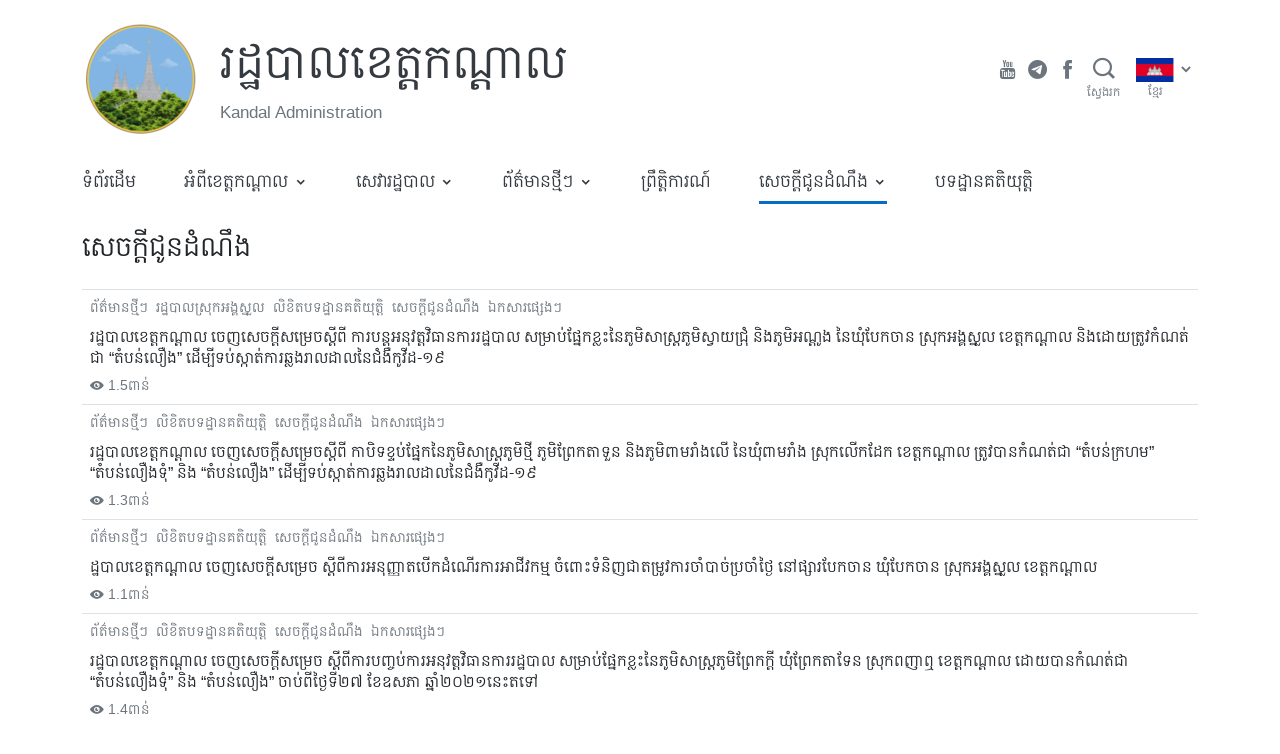

--- FILE ---
content_type: text/javascript
request_url: https://www.kandal.gov.kh/wp-includes/js/dist/deprecated.min.js?ver=932d8bb37da8bbb396a7a3f754345e08
body_size: 443
content:
/*! This file is auto-generated */
this.wp=this.wp||{},this.wp.deprecated=function(e){var t={};function n(r){if(t[r])return t[r].exports;var o=t[r]={i:r,l:!1,exports:{}};return e[r].call(o.exports,o,o.exports,n),o.l=!0,o.exports}return n.m=e,n.c=t,n.d=function(e,t,r){n.o(e,t)||Object.defineProperty(e,t,{enumerable:!0,get:r})},n.r=function(e){"undefined"!=typeof Symbol&&Symbol.toStringTag&&Object.defineProperty(e,Symbol.toStringTag,{value:"Module"}),Object.defineProperty(e,"__esModule",{value:!0})},n.t=function(e,t){if(1&t&&(e=n(e)),8&t)return e;if(4&t&&"object"==typeof e&&e&&e.__esModule)return e;var r=Object.create(null);if(n.r(r),Object.defineProperty(r,"default",{enumerable:!0,value:e}),2&t&&"string"!=typeof e)for(var o in e)n.d(r,o,function(t){return e[t]}.bind(null,o));return r},n.n=function(e){var t=e&&e.__esModule?function(){return e.default}:function(){return e};return n.d(t,"a",t),t},n.o=function(e,t){return Object.prototype.hasOwnProperty.call(e,t)},n.p="",n(n.s="+BeG")}({"+BeG":function(e,t,n){"use strict";n.r(t),n.d(t,"logged",(function(){return o})),n.d(t,"default",(function(){return i}));var r=n("g56x");const o=Object.create(null);function i(e,t={}){const{since:n,version:i,alternative:u,plugin:c,link:l,hint:f}=t,a=`${e} is deprecated${n?" since version "+n:""}${i?` and will be removed${c?" from "+c:""} in version ${i}`:""}.${u?` Please use ${u} instead.`:""}${l?" See: "+l:""}${f?" Note: "+f:""}`;a in o||(Object(r.doAction)("deprecated",e,t,a),console.warn(a),o[a]=!0)}},g56x:function(e,t){e.exports=window.wp.hooks}}).default;